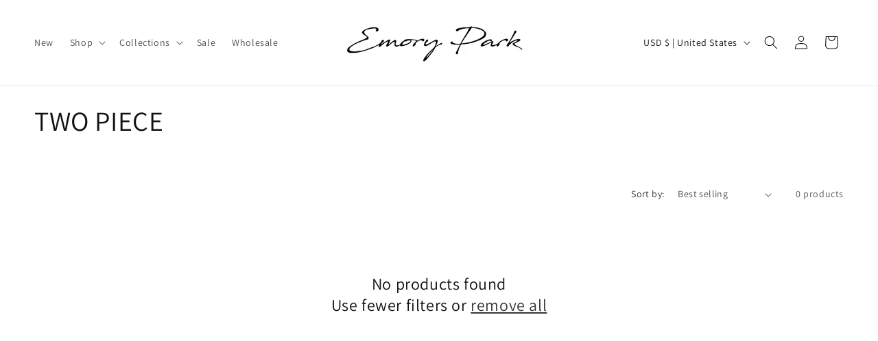

--- FILE ---
content_type: application/javascript
request_url: https://emoryparkclothing.com/apps/abandoned-cart-web-push/start-sw.js?c=7e46b8e92d20e14ff61e8140c177b8c9590e597a&shop=emorypark.myshopify.com
body_size: 9716
content:
//<script>

if ("undefined" == typeof jQuery || 1 === parseInt(jQuery.fn.jquery) && parseFloat(jQuery.fn.jquery.replace(/^1\./, "")) < 10) {
    var l = document.createElement("script");
    l.src = ("https:" == document.location.protocol ? "https://" : "http://") + "ajax.googleapis.com/ajax/libs/jquery/1.12.0/jquery.min.js",
        l.type = "text/javascript",
        document.getElementsByTagName("head")[0].appendChild(l);
}

var subscribeOptions = {
    userVisibleOnly: true,
    applicationServerKey: urlBase64ToUint8Array('BPoNCbmjZRYH6fnOQ_I5Wy1OLBNe3sp4zT17J65lZahWpYXniDjwtnwmsx_TX7OcLsot576e00p22g0T_L_T6Hs')
};


let Giraffly_isSubscribed = false;
let Giraffly_swRegistration = null;
let Giraffly_permission = Notification.permission;
let Giraffly_showWidget = null;
let Giraffly_ProductDetail = null;

let Giraffly_ProductType = null;
let Giraffly_ProductVariantId = null;
let Giraffly_ProductPrice = null;

let giraffly_dropalert_widget_logo =null;
let giraffly_dropalert_widget_time =null;
let giraffly_dropalert_widget_title =null;
let giraffly_dropalert_widget_desc =null;
let giraffly_dropalert_widget_button =null;
let giraffly_dropalert_subscribe_success =null;

let giraffly_stock_widget_logo =null;
let giraffly_stock_widget_time =null;
let giraffly_stock_widget_title =null;
let giraffly_stock_widget_desc =null;
let giraffly_stock_widget_button =null;
let giraffly_stock_subscribe_success =null;

let giraffly_FirstHandleWidgetOne =null;
let giraffly_FirstHandleWidgetTwo =null;


if ('serviceWorker' in navigator && 'PushManager' in window) {
    navigator.serviceWorker.register('https://emoryparkclothing.com/apps/abandoned-cart-web-push/service-worker.js?&amp;c=7e46b8e92d20e14ff61e8140c177b8c9590e597a')
        .then(function(swReg) {
            Giraffly_swRegistration = swReg;
            if(swReg.installing) {
                console.log('Giraffly: Service worker installing');
            } else if(swReg.waiting) {
                console.log('Giraffly: Service worker installed');
            } else if(swReg.active) {
                console.log('Giraffly: Service worker active');
            }
            
            initialiseWebPush();
        })
        .catch(function(error) {
            console.error('error: Giraffly Service Worker Error');
        });

} else {
    console.warn('error: Giraffly Push messaging is not supported');
}

function initialiseWebPush() {
    Giraffly_swRegistration.pushManager.getSubscription()
        .then(function(subscription) {
            Giraffly_isSubscribed = !(subscription === null);

            if (Giraffly_isSubscribed) {
                

                saveSubscriptionToDatabase(JSON.stringify(subscription));
            } else {
                
                
                isShowWidgetToUser();
            }
        });
}


function isShowWidgetToUser(){
    if("Notification" in window){
        if(Giraffly_permission === 'default'){
            
                            setTimeout(function(){
                    showNewWidget();
                },10000);
                    }else if(Giraffly_permission === 'granted'){
            
            if(!Giraffly_isSubscribed){
                
                                    setTimeout(function(){
                        subscribeUserToPush(false);
                    },3000);
                            }
        }
    }
}


function subscribeUserToPush(isWelcome){
    Giraffly_swRegistration.pushManager.subscribe(subscribeOptions)
    .then(function(subscription) {
        console.log('Giraffly: subscribed.');

        saveSubscriptionToDatabase(JSON.stringify(subscription));
        Giraffly_isSubscribed = true;

        if(isWelcome){
            let girafflyWelcomeState = "0";
            setTimeout(() => {
                if(girafflyWelcomeState=='1'){
                    let giraffly_data_welcome = [];
                    let actions = [];
                    if(giraffly_data_welcome.action1.title){
                        actions.push({
                            action: 'action1',
                            title: giraffly_data_welcome.action1.title,
                        });
                    }
                    if(giraffly_data_welcome.action2.title){
                        actions.push({
                            action: 'action2',
                            title: giraffly_data_welcome.action2.title
                        });
                    }
                    Giraffly_swRegistration.showNotification(giraffly_data_welcome.title, {
                        body : giraffly_data_welcome.body,
                        icon : giraffly_data_welcome.icon,
                        actions: actions,
                        data:giraffly_data_welcome
                    });

                    
                    addShowWelcomeTimes(giraffly_data_welcome.type,giraffly_data_welcome.bbid);
                }
            }, 2000);
        }
    })
    .catch(function(err) {
        console.log('Giraffly: Failed to subscribe.');
    });
}



function addShowWelcomeTimes(tableId,field){
    return fetch("https://api-webpush.giraffly.com/api/v1/getUserMessagesSent", {
        method: 'post',
        headers: {
            'Content-type': 'application/json'
        },
        body: JSON.stringify({field:field,tableId:tableId,userToken:'7e46b8e92d20e14ff61e8140c177b8c9590e597a'})
    });
}



function showNewWidget() {
    var shopLogo = "https://api-webpush.giraffly.com/photo/15832833385e5efc8aa58b93357.jpg";
    var widgetTitle = "One more important step before you keep browsing";
    var widgetDescription = "Get push notifications about the limited time special offers and discount code.";
    var widgetAcceptButton = "Allow";
    var widgetDeclineButton = "No";


    var div2 = document.createElement("div");

    if ((navigator.userAgent.match(/(phone|pad|pod|iPhone|iPod|ios|iPad|Android|Mobile|BlackBerry|IEMobile|MQQBrowser|JUC|Fennec|wOSBrowser|BrowserNG|WebOS|Symbian|Windows Phone)/i))) {
        div2.innerHTML = "<div style='width: 80%;z-index: 99999999; display:block' class='giraffly_widget_mb'>"+
            "<div style='width:100%;position: fixed;bottom: 0;z-index: 99999999;overflow: hidden;background-color: white;box-shadow: 0 0 0 1px rgba(63, 63, 68, 0.05), 0 1px 3px 0 rgba(63, 63, 68, 0.15);'>"+
            "<div style='vertical-align: middle;flex-wrap: wrap;align-items: center;max-width: 100%;line-height: 30px;'>"+
            "<div><div style='font-size: 14px;padding-top: 15px;text-align: center;'>"+widgetDescription+"</div></div>"+
            "<div style='padding: 15px 20px 10px 15px;text-align: center;'><div>" +
            "<a href='javascript:void(0)' style='color:rgb(76, 102, 176);text-decoration: none;font-size: 16px;' onclick='cancelGirafflyWidgetMobile()'>"+widgetDeclineButton+"</a>" +
            "<a href='javascript:void(0)' style='color:rgb(76, 102, 176);text-decoration: none;font-size: 16px;padding-left: 10px' onclick='subscribeWidget()'>"+widgetAcceptButton+"</a>" +
            "</div></div>"+
            "</div>"+
            "</div>"+
            "</div>";
    } else {
        div2.innerHTML = "<style>\n" +
            ".giraffly_widget {\n" +
            "    all: initial;\n" +
            "    display: block;\n" +
            "    z-index: 82147483646 !important;\n" +
            "    top: 50px !important;\n" +
            "    position: fixed !important;\n" +
            "    width: 420px !important;\n" +
            "    left: calc(50vw - 210px) !important;\n" +
            "    margin: 12px !important;\n" +
            "    box-sizing: border-box !important;\n" +
            "    background: rgb(255, 255, 255) !important;\n" +
            "    border-radius: 4px !important;\n" +
            "    font-family: -apple-system, BlinkMacSystemFont, 'Segoe UI', Roboto, Oxygen, Ubuntu, Cantarell, 'Open Sans', 'Helvetica Neue', sans-serif !important;\n" +
            "    align-items: center !important;\n" +
            "    font-size: 14px !important;\n" +
            "    box-shadow: 0px 10px 14px rgba(0, 0, 0, 0.11)!important\n" +
            "}\n" +
            " .giraffly_widget * {\n" +
            "    width: initial !important;\n" +
            "    font-family: inherit !important;\n" +
            "    letter-spacing: initial !important;\n" +
            "    box-sizing: border-box !important;\n" +
            "    line-height: initial !important;\n" +
            "    font-weight: normal !important;\n" +
            "    -webkit-font-smoothing: initial!important;\n" +
            "}\n" +
            " @media  screen and (max-width: 420px) {\n" +
            "     .giraffly_widget {\n" +
            "          width: calc(100% - 24px) !important;\n" +
            "          left: 0 !important;\n" +
            "      }\n" +
            " }\n" +
            " .giraffly_widget__content {\n" +
            "     padding: 16px !important;\n" +
            " }\n" +
            " .giraffly_widget__title {\n" +
            "     text-transform: initial !important;\n" +
            "     text-align: initial !important;\n" +
            "     letter-spacing: 0.3px !important;\n" +
            "     font-size: 16px !important;\n" +
            "     margin-top: 0 !important;\n" +
            "     margin-bottom: 8px !important;\n" +
            "     color: #343946 !important;\n" +
            "     font-weight: 500 !important;\n" +
            "     padding: 0 !important;\n" +
            " }\n" +
            " .giraffly_widget__description {\n" +
            "     color: #637381 !important;\n" +
            "     margin: 0 !important;\n" +
            "     font-size: inherit !important;\n" +
            " }\n" +
            " .giraffly_widget__image {\n" +
            "     border-radius: 50% !important;\n" +
            "     flex-shrink: 0 !important;\n" +
            "     margin-right: 16px !important;\n" +
            "     padding: 8px !important;\n" +
            " }\n" +
            " .giraffly_widget__image img {\n" +
            "    width: 40px !important;\n" +
            " }\n" +
            " .giraffly_widget__button {\n" +
            "     width: initial !important;\n" +
            "     min-width: initial !important;\n" +
            "     height: initial !important;\n" +
            "     min-height: initial !important;\n" +
            "     text-transform: initial !important;\n" +
            "     margin: initial !important;\n" +
            "     cursor: pointer !important;\n" +
            "     font-size: inherit !important;\n" +
            "     padding: 6px 20px !important;\n" +
            "     max-width: 150px !important;\n" +
            "     border-radius: 4px !important;\n" +
            "     border: none !important;\n" +
            " }\n" +
            " .giraffly_widget__yes-button {\n" +
            "     background: hsl(223, 71%, 52%) !important;\n" +
            "     color: white !important;\n" +
            " }\n" +
            " .giraffly_widget__no-button {\n" +
            "     background: transparent !important;\n" +
            "     border: 0 !important;\n" +
            "     color: #637381 !important;\n" +
            " }\n" +
            " .giraffly_widget__footer {\n" +
            "     display: flex !important;\n" +
            "     justify-content: flex-end !important;\n" +
            "     align-items: center !important;\n" +
            "     margin-top: 16px !important;\n" +
            " }\n" +
            " </style>" +
            "<div class='giraffly_widget'>" +
            "        <div class='giraffly_widget__content'>" +
            "            <div style='display:flex;align-items:flex-start;'>" +
            "                <div class='giraffly_widget__image'>" +
            "                  <img src="+shopLogo+" alt=''>" +
            "                </div>" +
            "                <div style='flex:1'>" +
            "                    <h2 class='giraffly_widget__title'>"+widgetTitle+"</h2>" +
            "                    <p class='giraffly_widget__description'>"+widgetDescription+"</p>" +
            "                </div>" +
            "            </div>" +
            "            <div class='giraffly_widget__footer'>" +
            "                <div>" +
            "                    <button onclick='cancelGirafflyWidget()' class='giraffly_widget__button giraffly_widget__no-button'>"+widgetDeclineButton+"</button>" +
            "                    <button onclick='subscribeWidget()' class='giraffly_widget__button giraffly_widget__yes-button'>"+widgetAcceptButton+"</button>" +
            "                </div>" +
            "            </div>" +
            "        </div>" +
            "    </div>" +
            "</div>";
    }

    document.body.appendChild(div2);
}


function cancelGirafflyWidget(){
    var GirafflyWidgetObj = document.getElementsByClassName("giraffly_widget")[0];
    GirafflyWidgetObj.style.display ='none';
}

function cancelGirafflyWidgetMobile(){
    var GirafflyWidgetMbObj = document.getElementsByClassName("giraffly_widget_mb")[0];
    GirafflyWidgetMbObj.style.display ='none';
}


function subscribeWidget() {
    var subscription = subscribeUserToPush(true);
    cancelGirafflyWidget();
};



setInterval(function(){
    fetch("/cart.js")
    .then(res => res.json())
    .then(json => {
        var old_giraffly_cart_total = localStorage.getItem("giraffly_cart_total") || 0;
        var giraffly_push_sb = localStorage.getItem("giraffly_push_sb");

        if(json.items_subtotal_price > 0 && json.items_subtotal_price != old_giraffly_cart_total){
            

            fetch("https://api-webpush.giraffly.com/api/v1/getUserMessageWebpush", {
                method: 'post',
                headers: {
                'Content-type': 'application/json'
                },
                body: JSON.stringify({subscription:giraffly_push_sb})
            });

            localStorage.setItem("giraffly_cart_total",json.items_subtotal_price);

        }else{
            
        }
         // localStorage.setItem("giraffly_cart_total",json.items_subtotal_price);
        // console.log(json.items_subtotal_price);
        // return json;
    });

},5000);


function saveSubscriptionToDatabase(subscription) {
    var giraffly_push_sb = localStorage.getItem("giraffly_push_sb");
    localStorage.setItem("giraffly_push_sb",subscription);
    fetch("https://api-webpush.giraffly.com/api/v1/save-subscription", {
        method: 'post',
        headers: {
          'Content-type': 'application/json'
        },
        body: JSON.stringify({subscription:subscription,c:'7e46b8e92d20e14ff61e8140c177b8c9590e597a',osb:giraffly_push_sb})
      })
      .then(res => res.json())
      .then(json => {
          
          let giraffly_Shipping = "0";
          if(giraffly_Shipping == '1' || giraffly_Shipping ==1){
              girafflyCheckoutToken();
          }

          
          let url = window.location.pathname+'.js';
          fetch(url)
              .then(res => res.json())
              .then(json => {
                  if(json.id){
                      giraffly_dropalert_widget_logo ="https://api-webpush.giraffly.com/logo.jpg";
                      giraffly_dropalert_widget_time = "5";
                      giraffly_dropalert_widget_title = "Set Price Drop Alert";
                      giraffly_dropalert_widget_desc = "Get a notification when price drops below";
                      giraffly_dropalert_widget_button = "Alert Me";
                      giraffly_dropalert_subscribe_success = "We will notify you when the price drops.";

                      giraffly_stock_widget_logo ="https://api-webpush.giraffly.com/logo.jpg";
                      giraffly_stock_widget_time = "5";
                      giraffly_stock_widget_title = "Set Back in stock";
                      giraffly_stock_widget_desc = "Get a notification when the item is back in stocks.";
                      giraffly_stock_widget_button = "Alert Me";
                      giraffly_stock_subscribe_success = "We will notify you when the item is back in stock.";

                      Giraffly_ProductDetail = json;
                      showSubscribeWidget(json);
                  }
              }).catch(function(err) {
              console.log('Giraffly: Failed to check product page.');
          });

      }).catch(function(err) {
        console.log('Giraffly: Failed to save subscribe.');
    });

};

function urlBase64ToUint8Array(base64String) {
    const padding = '='.repeat((4 - base64String.length % 4) % 4);
    const base64 = (base64String + padding)
        .replace(/\-/g, '+')
        .replace(/_/g, '/');
    const rawData = window.atob(base64);

    const outputArray = new Uint8Array(rawData.length);
    for (var i = 0; i < rawData.length; ++i) {
        outputArray[i] = rawData.charCodeAt(i);
    }
    return outputArray;
}


var request = window.indexedDB.open('Giraffly', 1);
var db;
request.onsuccess = function (event) {
    db = event.target.result;
    
    read();
};

request.onupgradeneeded = function (event) {
    db = event.target.result;
    var objectStore;
    if (!db.objectStoreNames.contains('person')) {
        objectStore = db.createObjectStore('person', { keyPath: 'id' });
    }
}


function toggleDisplayStatus(){
    var oDiv = document.getElementById("mydiscode");
    var aDisplay = oDiv.style.display;
    if("none" == aDisplay){
        oDiv.style.display = "block";
        document.getElementById("mydiscodeaction").innerHTML = "-";
    }else{
        oDiv.style.display = "none";
        document.getElementById("mydiscodeaction").innerHTML = "+";
        // set status
        setBodyShow();
    }
}

function codeDisplayStatus(){
    var hiddenDiv = document.getElementById("Giraffly-GetCode");
	var showDiv = document.getElementById("Giraffly-DiscountCode");
	hiddenDiv.style.display = "none";
    showDiv.style.display = "block";
    copyText();
}

function copyText() {
    let textArea = document.createElement('textArea');
    textArea.innerHTML = document.getElementById("Giraffly-DiscountCode").innerText;
    document.body.appendChild(textArea);

    try {
        if (document.execCommand('Copy')) {
            
            showCopyStatus("Copy success!",true);

        } else {
            
            showCopyStatus("Please copy manually!",false);
        }
    } catch (err) {
        
        showCopyStatus("Please copy manually!",false);
    }

    textArea.select();
    document.execCommand('copy');
    document.body.removeChild(textArea);
}

function showCopyStatus(text,isSuccess) {
    var copyTextDiv = document.getElementById("Giraffly-Copy-Success");
    copyTextDiv.innerHTML = text;
    if(isSuccess){
        copyTextDiv.style.color = "#50b83c";
    }else{
        copyTextDiv.style.color = "#de3618";
    }
    copyTextDiv.style.display = "block";

    setTimeout(function(){
        copyTextDiv.style.display = "none";
    },3000);
}

function setBodyShow(){
    var transaction = db.transaction(['person']);
    var objectStore = transaction.objectStore('person');
    var request = objectStore.get(1);
    var res = '';

    request.onerror = function(event) {
        
    };

    request.onsuccess = function( event) {
        if (request.result) {
            let record = request.result;
            if(record.bodyshow == 1 || record.bodyshow == '1'){
                record.bodyshow = 2;
                var requestUpdate = db.transaction(['person'], 'readwrite')
                    .objectStore('person')
                    .put(record);

                requestUpdate.onsuccess = function (event) {
                    console.log('bodyshow success');
                };
                requestUpdate.onerror = function (event) {
                    console.log('bodyshow failed');
                }
            }
        }
    }
}

function read() {
    var transaction = db.transaction(['person']);
    var objectStore = transaction.objectStore('person');
    var request = objectStore.get(1);
    var res = '';

    request.onerror = function(event) {
        
    };

    request.onsuccess = function( event) {
        if (request.result) {
            
            

            var baseUrl = "https://webpush.giraffly.com";

            var mydiscode = request.result.mydiscode;
            var discodeTitle = request.result.title;
            var discodeMessage = request.result.message;
            var discodeButton = request.result.button;
            var discodePosition = request.result.position;
            var bodyshow = request.result.bodyshow;

            var nowdate = new Date().getTime();
            if(mydiscode && request.result.extime > nowdate){
                var div = document.createElement("div");

                var toggleModalPosition = 'position: fixed;bottom: 0;z-index: 99999999;background: #fff;border-radius: 5px;';
                if(discodePosition =='1' || discodePosition ==1){
                    toggleModalPosition +='left: 20px;';
                }else if(discodePosition =='2' || discodePosition ==2){
                    toggleModalPosition +='left: 50%;';
                }else if(discodePosition =='3' || discodePosition ==3){
                    toggleModalPosition +='right: 20px;';
                }else {
                    toggleModalPosition +='right: 20px;';
                }

                var extentText = '-';
                var showBody = 'text-align: center;padding: 1.5rem 1rem 1rem;';
                if(bodyshow == '1' || bodyshow == 1){
                    showBody += ' display:block;';
                }else{
                    showBody += ' display:none;';
                    extentText = '+';
                }

                div.innerHTML = "<div style='"+toggleModalPosition+"'>"+
                    "<div style='width: 230px;border: 1px solid #ccc;text-align: center;font-size: 14px;line-height: 1.5;border-radius: 5px;' >"+
                        "<div onclick='toggleDisplayStatus()'  style='background: #343434;display: flex;border-top-left-radius: 3px;border-top-right-radius: 3px;cursor: pointer;'>"+
                            "<div id='mydiscodeaction' style='margin-left: 5px;position: absolute;height: 15px;width: 15px;line-height: 14px;background: #fff;float:left;margin-top: 10px;'>"+
                                extentText+"</div>"+
                            "<div style='color: #fff;display: inline-block;font-size: 14px;float:left;padding-left: 10px;margin: 8px auto;' >"+discodeTitle+"</div>"+
                            "</div>"+
                            "<div style='clear:both'></div>"+
                            "<div id='mydiscode'  style='"+showBody+"'>"+

                            "<div>"+
                            "<img src='"+baseUrl+"/Discount-Code-Sale.png?v=20191129' alt='Discount-Code' style='max-width: 100%; max-height: 115px;margin-bottom: 15px;'>" +
                            "</div>"+

                            "<div>"+discodeMessage+"</div>"+
                            "<div id='Giraffly-DiscountCode' style='cursor: pointer;padding: 0.4rem;border: 2px dashed #ff8a00;margin: 0.6rem;display:none'>"+mydiscode+"</div>"+
                            "<div id='Giraffly-GetCode' onclick='codeDisplayStatus()' style='background: rgb(219, 29, 29); margin-bottom: .5rem;margin-top: 1rem; font-weight: normal; font-size: 15px; border-radius: 5px; padding: 6px 26px; white-space: nowrap; color: rgb(255, 255, 255); cursor: pointer; display: block;'>"+discodeButton+"</div>"+

                            "<div id='Giraffly-Copy-Success' style='display:none;font-size:10px'></div>"+

                            "</div>"+
                        "</div>"+
                    "</div>";
                document.body.appendChild(div);
            }

        } else {
            
        }
    };

}



function showSubscribeWidget(product) {
    var giraffly_push_sb = localStorage.getItem("giraffly_push_sb");
    var variant_id ;
    if(document.location.href.split("?variant=")[1] !==undefined){
        variant_id = document.location.href.split("?variant=")[1];
    }else{
        variant_id = product.variants[0].id;
    }
    fetch("https://api-webpush.giraffly.com/api/v1/showSubscribeWidget", {
            method: 'post',
            headers: {
                'Content-type': 'application/json'
            },
            body: JSON.stringify({subscription:giraffly_push_sb,productID:product.id})
        })
        .then(res => res.json())
        .then(json =>{
            
            if(json.code==="200"){
                
                Giraffly_showWidget = json.data;
                
                if(variant_id !==undefined){
                    
                    var firstStock = false;
                    if(product.variants[0].available){
                        firstStock = true;
                    }
                    
                    giraffly_FirstHandleWidgetTwo =true;
                    if(Giraffly_showWidget.price_switch == '1' && Giraffly_showWidget.stock_switch == '1'){
                        if(firstStock){
                            giraffly_FirstHandleWidgetOne =true;
                            setTimeout(() => {
                                handleWidget(variant_id.toString(),true);
                            }, parseInt(giraffly_dropalert_widget_time)*1000);
                        }else{
                            giraffly_FirstHandleWidgetOne =true;
                            setTimeout(() => {
                                handleWidget(variant_id.toString(),true);
                            }, parseInt(giraffly_stock_widget_time)*1000);
                        }
                        girafflySelectChange();
                    }else if(Giraffly_showWidget.price_switch == '1' && Giraffly_showWidget.stock_switch =='0'){
                        giraffly_FirstHandleWidgetOne =true;
                        setTimeout(() => {
                            handleWidget(variant_id.toString(),true);
                        }, parseInt(giraffly_dropalert_widget_time)*1000);
                        
                        girafflySelectChange();
                    }else if(Giraffly_showWidget.price_switch == '0' && Giraffly_showWidget.stock_switch =='1'){
                        giraffly_FirstHandleWidgetOne =true;
                        setTimeout(() => {
                            handleWidget(variant_id.toString(),true);
                        }, parseInt(giraffly_stock_widget_time)*1000);
                        
                        girafflySelectChange();
                    }
                }
            }
        }).catch(function(err){
            console.log("Giraffly: show product subscribe init error");
        });
};


function girafflySelectChange(){
    window.jQuery("select").on("change", function(e) {
        if(document.location.href.split("?variant=")[1] !==undefined){
            handleWidget(document.location.href.split("?variant=")[1]);
            if(giraffly_FirstHandleWidgetOne){
                giraffly_FirstHandleWidgetOne = false;
                giraffly_FirstHandleWidgetTwo =false;
            }
        }
    });
}


function clickSubscribeWidget(){
    var giraffly_push_sb = localStorage.getItem("giraffly_push_sb");
    var title ="";
    Object.keys(Giraffly_ProductDetail.variants).forEach(function(key){
        if(Giraffly_ProductDetail.variants[key].id == Giraffly_ProductVariantId){
            title = Giraffly_ProductDetail.title+" "+Giraffly_ProductDetail.variants[key].title;
        }
    });

    fetch("https://api-webpush.giraffly.com/api/v1/clickSubscribeWidget", {
        method: 'post',
        headers: {
            'Content-type': 'application/json'
        },
        body: JSON.stringify({productID:Giraffly_ProductDetail.id,variantID:Giraffly_ProductVariantId,title:title,type:Giraffly_ProductType,price:Giraffly_ProductPrice,subscription:giraffly_push_sb})
    }).catch(function(err){
        console.log("Giraffly: subscribe product error");
    });

    if(Giraffly_ProductType =='1'){
        Giraffly_showWidget.priceSubscribers.push(Giraffly_ProductVariantId);
    }else{
        Giraffly_showWidget.stockSubscribers.push(Giraffly_ProductVariantId);
    }
}



function handleWidget(varantId,isfirst=false){
    if(giraffly_FirstHandleWidgetOne && giraffly_FirstHandleWidgetTwo){

    }else if(giraffly_FirstHandleWidgetOne===false && giraffly_FirstHandleWidgetTwo){
        return;
    }
    var stock = false;
    var price = 0;
    Object.keys(Giraffly_ProductDetail.variants).forEach(function(key){
        if(Giraffly_ProductDetail.variants[key].id == varantId){
            stock = Giraffly_ProductDetail.variants[key].available;
            price = Giraffly_ProductDetail.variants[key].price/100;
            Giraffly_ProductVariantId = varantId;
            Giraffly_ProductPrice = Giraffly_ProductDetail.variants[key].price/100;
        }
    });

    var handleWidgetDesc ='';
    handleWidgetDesc = giraffly_dropalert_widget_desc+" "+price+".";
    if(Giraffly_showWidget.price_switch=='1' && Giraffly_showWidget.stock_switch=='1'){
        hideWidgetBell();
        if(stock){
            if(Giraffly_showWidget.priceSubscribers.indexOf(varantId)==-1){
                
                Giraffly_ProductType = 1;
                girafflyHandleShowWidget(giraffly_dropalert_widget_logo,giraffly_dropalert_widget_title,handleWidgetDesc,giraffly_dropalert_widget_button,giraffly_dropalert_subscribe_success,isfirst);
            }
        }else{
            if(Giraffly_showWidget.stockSubscribers.indexOf(varantId) ==-1){
                
                Giraffly_ProductType = 2;
                girafflyHandleShowWidget(giraffly_stock_widget_logo,giraffly_stock_widget_title,giraffly_stock_widget_desc,giraffly_stock_widget_button,giraffly_stock_subscribe_success,isfirst);
            }
        }
    }else if(Giraffly_showWidget.price_switch=='1' && Giraffly_showWidget.stock_switch=='0'){
        hideWidgetBell();
        if(stock){
            if(Giraffly_showWidget.priceSubscribers.indexOf(varantId)==-1){
                
                Giraffly_ProductType = 1;
                girafflyHandleShowWidget(giraffly_dropalert_widget_logo,giraffly_dropalert_widget_title,handleWidgetDesc,giraffly_dropalert_widget_button,giraffly_dropalert_subscribe_success,isfirst);
            }
        }
    }else if(Giraffly_showWidget.price_switch=='0' && Giraffly_showWidget.stock_switch=='1'){
        hideWidgetBell();
        if(stock){
            
        }else{
            if(Giraffly_showWidget.stockSubscribers.indexOf(varantId)==-1){
                
                Giraffly_ProductType = 2;
                girafflyHandleShowWidget(giraffly_stock_widget_logo,giraffly_stock_widget_title,giraffly_stock_widget_desc,giraffly_stock_widget_button,giraffly_stock_subscribe_success,isfirst);
            }
        }
    }else if(Giraffly_showWidget.price_switch=='0' && Giraffly_showWidget.stock_switch=='0'){
        
        hideWidgetBell();
    }

}


function girafflyHandleShowWidget (logo,title,desc,button,success,isfirst){
    if(isfirst){
        getGirafflyFunctionWidget(logo,title,desc,button,success);
    }else{
        
        if(jQuery("#giraffly_prompt_widget_logo")[0]==undefined){
            getGirafflyFunctionWidget(logo,title,desc,button,success);
        }else{
            jQuery("#giraffly_prompt_widget_logo").attr('src',logo);
            jQuery("#giraffly_prompt_widget__title_text").text(title);
            jQuery("#giraffly_prompt_widget_subscribe_text").text(desc);
            jQuery("#giraffly_prompt_widget_button_text").text(button);
            jQuery(".giraffly_prompt_widget_toast_text").text(success);
            showWidgetBell();
        }
    }
}


function onlyShowWidgetBell(){
    jQuery(".giraffly_prompt_widget").css('width','56px');
    jQuery(".giraffly_prompt_widget").css('height','58px');
    
    jQuery(".giraffly_prompt_widget__box").css('opacity',0);
    jQuery(".giraffly_prompt_widget__wrapper__bell").css('opacity',1);
}


function showWidgetBell(){
    if(!jQuery(".giraffly_prompt_widget").hasClass('giraffly_prompt_widget--active')){
        jQuery(".giraffly_prompt_widget").addClass('giraffly_prompt_widget--active');
        onlyShowWidgetBell();
    }
}


function hideWidgetBell(){
    if(jQuery(".giraffly_prompt_widget").length>0){
        if(jQuery(".giraffly_prompt_widget").hasClass('giraffly_prompt_widget--active')){
            jQuery(".giraffly_prompt_widget").removeClass('giraffly_prompt_widget--active');
            onlyShowWidgetBell();
        }
    }
}

function getGirafflyFunctionWidget(logo,title,desc,button,success_text){
		let div = document.createElement("div");
		div.innerHTML =  '<style>\n' +
            '.giraffly_prompt_widget {\n' +
            '    position: fixed;\n' +
            '    bottom: 150px;\n' +
            '    right: 0%;\n' +
            '    width: 56px;\n' +
            '    height: 58px;\n' +
            '    overflow: hidden;\n' +
            '    contain: content;\n' +
            '    border-radius: 3px;\n' +
            '    box-shadow: rgba(0, 0, 0, 0.22) 0px 0px 22px 0px;\n' +
            '    z-index: 999999999;\n' +
            '    pointer-events: none;\n' +
            '    opacity: 0;\n' +
            '}\n' +
            '.giraffly_prompt_widget--active {\n' +
            '    opacity: 1 !important;\n' +
            '    pointer-events: auto;\n' +
            '}\n' +
            '.giraffly_prompt_widget__box {\n' +
            '    width: 100%;\n' +
            '    contain: content;\n' +
            '    display: flex;\n' +
            '    flex-direction: row;\n' +
            '    opacity: 0;\n' +
            '}\n' +
            '.giraffly_prompt_widget__toggle {\n' +
            '    text-align: left;\n' +
            '    padding: 0;\n' +
            '    margin: 0;\n' +
            '    margin-top: 8px;\n' +
            '    border: none;\n' +
            '    background: none;\n' +
            '    cursor: pointer;\n' +
            '    width: 100%;\n' +
            '    outline: 0;\n' +
            '}\n' +
            '.giraffly_prompt_widget__title {\n' +
            '    padding: 0;\n' +
            '    margin: 0;\n' +
            '    font-size: 20px;\n' +
            '    font-weight: 500;\n' +
            '    font-family: -apple-system, BlinkMacSystemFont, \'Segoe UI\', Roboto, Oxygen, Ubuntu, Cantarell, \'Open Sans\', \'Helvetica Neue\', sans-serif !important;\n' +
            '    -webkit-font-smoothing: antialiased;\n' +
            '    display: inline-block;\n' +
            '    padding-top: 4px;\n' +
            '    padding-right: 20px;\n' +
            '}\n' +
            '.giraffly_prompt_widget__shrink {\n' +
            '    height: 100%;\n' +
            '    width: 15px;\n' +
            '    display: flex;\n' +
            '}\n' +
            '.giraffly_prompt_widget__detail {\n' +
            '    position: relative;\n' +
            '    font-family: -apple-system, BlinkMacSystemFont, \'Segoe UI\', Roboto, Oxygen, Ubuntu, Cantarell, \'Open Sans\', \'Helvetica Neue\', sans-serif !important;\n' +
            '    -webkit-font-smoothing: antialiased;\n' +
            '    padding-bottom: 20px;\n' +
            '    list-style: none;\n' +
            '    margin: 0;\n' +
            '}\n' +
            '.giraffly_prompt_widget__wrapper__bell {\n' +
            '    width: 56px;\n' +
            '  cursor: pointer;\n' +
            '}\n' +
            'button{\n' +
            '  cursor: pointer;\n' +
            '}\n' +
            '.giraffly_prompt_widget_image{\n' +
            '  display: inline-block;\n' +
            '    margin: 30px 5px 10px 0;\n' +
            '}\n' +
            '.giraffly_prompt_widget_image img{\n' +
            '  width: 40px !important;\n' +
            '}\n' +
            '.giraffly_prompt_widget_content{\n' +
            '  display: inline-block;\n' +
            '    width: 80%;\n' +
            '}\n' +
            '.giraffly_prompt_widget_toast_text{\n' +
            '  font-size: 17px;\n' +
            '  color: white;\n' +
            '  font-weight: 500;\n' +
            '  font-family: -apple-system, BlinkMacSystemFont, \'Segoe UI\', Roboto, Oxygen, Ubuntu, Cantarell, \'Open Sans\', \'Helvetica Neue\', sans-serif !important;\n' +
            '  -webkit-font-smoothing: antialiased;\n' +
            '}\n' +
            '</style>\n' +
            '<section class="giraffly_prompt_widget giraffly_prompt_widget--active" id="spm_subscribe_price_drop_alert" style="border-width: 1px 0px 1px 1px; border-style: solid; border-color: rgb(89, 106, 189); border-image: initial; opacity: 0; background-color: white; width: 56px; height: 58px;">\n' +
            '  <div class="giraffly_prompt_widget__bell" style="background-color: #ffffff;overflow:hidden;">\n' +
            '  <div class="giraffly_prompt_widget__box" style="background-color: rgb(255, 255, 255); position: fixed; left: 0px; top: 0px; opacity: 0;justify-content: space-evenly;">\n' +
            '    <div class="giraffly_prompt_widget_image">\n' +
            '      <img id ="giraffly_prompt_widget_logo" src='+logo+' alt="">\n' +
            '    </div>\n' +
            '  \n' +
            '    <div class="giraffly_prompt_widget_content">\n' +
            '      \n' +
            '      <button class="giraffly_prompt_widget__toggle js_giraffly_prompt_widget__toggle" style="display:flex;flex-direction:row;align-items:center;justify-content:space-between;">\n' +
            '      <span class="giraffly_prompt_widget__title" id="giraffly_prompt_widget__title_text" style="color: #000000;">\n' +
                    title +
            '      </span>\n' +
            '      <span class="giraffly_prompt_widget__shrink" style="color: #000000;width: 30px;display:flex;align-items:center;justify-content:flex-start">\n' +
            '        <span style="background-color:black;height:3px;width:15px;"></span>\n' +
            '      </span>\n' +
            '      </button>\n' +
            '      \n' +
            '      <div class="giraffly_prompt_widget__detail">\n' +
            '      <div style="text-align:left;margin:18px 0;min-height:36px;display:flex;align-items:center;">\n' +
            '        <span style="color: #000000;font-size: 17px;" id="giraffly_prompt_widget_subscribe_text">\n' +
                    desc +
            '        </span>\n' +
            '        </div>\n' +
            '        <div style="display:flex; align-items:center;justify-content:space-between;">\n' +
            '        <button id="giraffly_prompt_widget_button" style="background:#596ABD; border:none;padding:8px 12px;height:42px;">\n' +
            '          <span style="color: #ffffff;font-size:16px;" id="giraffly_prompt_widget_button_text">\n' +
                    button +
            '          </span>\n' +
            '        </button>\n' +
            '        <div></div>\n' +
            '        </div>\n' +
            '      </div>\n' +
            '      </div>\n' +
            '    </div>\n' +
            '  \n' +
            '    <div class="giraffly_prompt_widget__wrapper__bell" style="display: flex; justify-content: center; align-items: center; height: 56px; position: fixed; left: 0px; top: 0px; opacity: 1;">\n' +
            '      <svg xmlns="http://www.w3.org/2000/svg" viewBox="0 0 448 512" style="width: 20px;"><path d="M439.39 362.29c-19.32-20.76-55.47-51.99-55.47-154.29 0-77.7-54.48-139.9-127.94-155.16V32c0-17.67-14.32-32-31.98-32s-31.98 14.33-31.98 32v20.84C118.56 68.1 64.08 130.3 64.08 208c0 102.3-36.15 133.53-55.47 154.29-6 6.45-8.66 14.16-8.61 21.71.11 16.4 12.98 32 32.1 32h383.8c19.12 0 32-15.6 32.1-32 .05-7.55-2.61-15.27-8.61-21.71zM67.53 368c21.22-27.97 44.42-74.33 44.53-159.42 0-.2-.06-.38-.06-.58 0-61.86 50.14-112 112-112s112 50.14 112 112c0 .2-.06.38-.06.58.11 85.1 23.31 131.46 44.53 159.42H67.53zM224 512c35.32 0 63.97-28.65 63.97-64H160.03c0 35.35 28.65 64 63.97 64z"></path></svg>\n' +
            '    </div>\n' +
            '  \n' +
            '  </div>\n' +
            '</section>\n' +
            '<div id="giraffly_prompt_widget_toast" style="width: 100%; position: fixed; height: 55px; top: 0px; left: 0px; right: 0px; background-color: rgba(0, 0, 0, 0.8); z-index: 2147483646; display: none;">\n' +
            '    <div style="width: 100%; height: 100%; display: flex; align-items: center; justify-content: center; ">\n' +
            '        <span class="giraffly_prompt_widget_toast_text">\n' +
                success_text +
            '        </span>\n' +
            '    </div>\n' +
            '</div>';
		
		document.body.appendChild(div);
		
		
		jQuery(".giraffly_prompt_widget__wrapper__bell").on("click",function () {
			jQuery(".giraffly_prompt_widget").css('width','480px');
			jQuery(".giraffly_prompt_widget").css('height','182px');
			jQuery(".giraffly_prompt_widget__box").css('opacity',1);
			jQuery(".giraffly_prompt_widget__wrapper__bell").css('opacity',0);
		});
		
		jQuery(".js_giraffly_prompt_widget__toggle").on("click",function () {
			onlyShowWidgetBell();
		});
		
		
		jQuery("#giraffly_prompt_widget_button").on("click",function () {
			
            clickSubscribeWidget();
		
			hideWidgetBell();
			jQuery("#giraffly_prompt_widget_toast").show();
			setTimeout(function(){
				jQuery("#giraffly_prompt_widget_toast").hide();
			},2000);
			
		});
}


function girafflyCheckoutToken(){
    let is_bool = false;
    let token = '';
    let currentLink = window.location.pathname;
    if (currentLink.charAt(0) == "/"){
        currentLink = currentLink.substr(1);
    }
    let paramArray = currentLink.split("/");

    try {
        if (paramArray.length>=4) {
            if(paramArray[1] == 'checkouts'){
                is_bool = true;
                token = paramArray[2];
            }
        }

        if(is_bool){
            let new_push_sb = localStorage.getItem("giraffly_push_sb");
            return fetch("https://api-webpush.giraffly.com/api/v1/shippingSave", {
                method: 'post',
                headers: {
                    'Content-type': 'application/json'
                },
                body: JSON.stringify({subscription:new_push_sb,token:token})
            });
        }
    }catch(err){
        console.log("Giraffly: checkout error");
    }
}

//</script>

